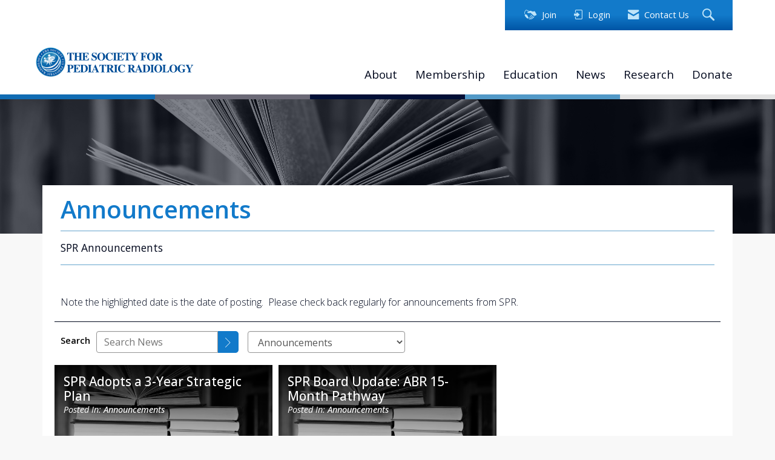

--- FILE ---
content_type: image/svg+xml
request_url: https://assets-002.noviams.com/novi-file-uploads/spr/structure/spr_logo_and_name__homepage_-1.svg
body_size: 139719
content:
<svg xmlns="http://www.w3.org/2000/svg" xmlns:xlink="http://www.w3.org/1999/xlink" width="320" zoomAndPan="magnify" viewBox="0 0 240 37.5" height="50" preserveAspectRatio="xMidYMid meet" version="1.0"><defs><g/><clipPath id="c528165163"><path d="M 1.578125 0 L 238.421875 0 L 238.421875 37.007812 L 1.578125 37.007812 Z M 1.578125 0 " clip-rule="nonzero"/></clipPath><clipPath id="9093769689"><path d="M 2 0 L 41.546875 0 L 41.546875 37.007812 L 2 37.007812 Z M 2 0 " clip-rule="nonzero"/></clipPath><image x="0" y="0" width="507" xlink:href="[data-uri]" id="173bdbb3dc" height="527" preserveAspectRatio="xMidYMid meet"/></defs><g clip-path="url(#c528165163)"><path fill="#ffffff" d="M 1.578125 0 L 238.421875 0 L 238.421875 44.40625 L 1.578125 44.40625 Z M 1.578125 0 " fill-opacity="1" fill-rule="nonzero"/><path fill="#ffffff" d="M 1.578125 0 L 238.421875 0 L 238.421875 37.007812 L 1.578125 37.007812 Z M 1.578125 0 " fill-opacity="1" fill-rule="nonzero"/></g><g clip-path="url(#9093769689)"><g transform="matrix(0.0788306, 0, 0, 0.0786477, 1.578947, -2.280879)"><image x="0" y="0" width="507" xlink:href="[data-uri]" height="527" preserveAspectRatio="xMidYMid meet"/></g></g><g fill="#004d97" fill-opacity="1"><g transform="translate(41.48455, 16.282895)"><g><path d="M 8.78125 -6.5625 L 8.390625 -6.5625 C 8.265625 -7.382812 8 -7.972656 7.59375 -8.328125 C 7.195312 -8.679688 6.578125 -8.867188 5.734375 -8.890625 L 5.734375 -1.609375 C 5.734375 -1.085938 5.804688 -0.757812 5.953125 -0.625 C 6.109375 -0.488281 6.484375 -0.394531 7.078125 -0.34375 L 7.078125 0 L 2.15625 0 L 2.15625 -0.34375 C 2.738281 -0.394531 3.109375 -0.488281 3.265625 -0.625 C 3.421875 -0.769531 3.5 -1.097656 3.5 -1.609375 L 3.5 -8.890625 C 2.632812 -8.867188 2.003906 -8.679688 1.609375 -8.328125 C 1.210938 -7.972656 0.953125 -7.382812 0.828125 -6.5625 L 0.421875 -6.5625 L 0.46875 -9.34375 L 8.75 -9.34375 Z M 8.78125 -6.5625 "/></g></g></g><g fill="#004d97" fill-opacity="1"><g transform="translate(50.100461, 16.282895)"><g><path d="M 10.484375 0 L 5.78125 0 L 5.78125 -0.34375 C 6.289062 -0.394531 6.625 -0.484375 6.78125 -0.609375 C 6.945312 -0.742188 7.03125 -0.984375 7.03125 -1.328125 L 7.03125 -4.5 L 3.703125 -4.5 L 3.703125 -1.328125 C 3.703125 -0.984375 3.78125 -0.742188 3.9375 -0.609375 C 4.101562 -0.484375 4.4375 -0.394531 4.9375 -0.34375 L 4.9375 0 L 0.296875 0 L 0.296875 -0.34375 C 0.773438 -0.40625 1.085938 -0.5 1.234375 -0.625 C 1.390625 -0.75 1.46875 -0.984375 1.46875 -1.328125 L 1.46875 -8.015625 C 1.46875 -8.347656 1.382812 -8.582031 1.21875 -8.71875 C 1.0625 -8.851562 0.753906 -8.941406 0.296875 -8.984375 L 0.296875 -9.34375 L 4.9375 -9.34375 L 4.9375 -8.984375 C 4.46875 -8.953125 4.144531 -8.867188 3.96875 -8.734375 C 3.789062 -8.597656 3.703125 -8.359375 3.703125 -8.015625 L 3.703125 -5.15625 L 7.03125 -5.15625 L 7.03125 -8.015625 C 7.03125 -8.359375 6.941406 -8.597656 6.765625 -8.734375 C 6.585938 -8.867188 6.257812 -8.953125 5.78125 -8.984375 L 5.78125 -9.34375 L 10.484375 -9.34375 L 10.484375 -8.984375 C 10.015625 -8.953125 9.691406 -8.863281 9.515625 -8.71875 C 9.347656 -8.582031 9.265625 -8.347656 9.265625 -8.015625 L 9.265625 -1.328125 C 9.265625 -0.984375 9.34375 -0.75 9.5 -0.625 C 9.65625 -0.5 9.984375 -0.40625 10.484375 -0.34375 Z M 10.484375 0 "/></g></g></g><g fill="#004d97" fill-opacity="1"><g transform="translate(60.249071, 16.282895)"><g><path d="M 8.859375 -2.875 L 8.296875 0 L 0.21875 0 L 0.21875 -0.34375 C 0.738281 -0.394531 1.070312 -0.476562 1.21875 -0.59375 C 1.363281 -0.71875 1.4375 -0.960938 1.4375 -1.328125 L 1.4375 -8.015625 C 1.4375 -8.359375 1.351562 -8.597656 1.1875 -8.734375 C 1.019531 -8.878906 0.695312 -8.960938 0.21875 -8.984375 L 0.21875 -9.34375 L 8.1875 -9.34375 L 8.1875 -6.5625 L 7.84375 -6.5625 C 7.664062 -7.476562 7.351562 -8.09375 6.90625 -8.40625 C 6.46875 -8.71875 5.691406 -8.875 4.578125 -8.875 C 4.210938 -8.875 3.96875 -8.828125 3.84375 -8.734375 C 3.726562 -8.648438 3.671875 -8.476562 3.671875 -8.21875 L 3.671875 -5.015625 C 4.421875 -5.003906 4.957031 -5.144531 5.28125 -5.4375 C 5.601562 -5.738281 5.8125 -6.285156 5.90625 -7.078125 L 6.265625 -7.078125 L 6.265625 -2.40625 L 5.90625 -2.40625 C 5.820312 -3.207031 5.617188 -3.765625 5.296875 -4.078125 C 4.972656 -4.390625 4.429688 -4.546875 3.671875 -4.546875 L 3.671875 -1.203125 C 3.671875 -0.910156 3.75 -0.707031 3.90625 -0.59375 C 4.070312 -0.476562 4.378906 -0.421875 4.828125 -0.421875 C 5.859375 -0.421875 6.6875 -0.675781 7.3125 -1.1875 C 7.726562 -1.550781 8.113281 -2.113281 8.46875 -2.875 Z M 8.859375 -2.875 "/></g></g></g><g fill="#004d97" fill-opacity="1"><g transform="translate(68.864982, 16.282895)"><g/></g></g><g fill="#004d97" fill-opacity="1"><g transform="translate(71.722918, 16.282895)"><g><path d="M 7.078125 -2.65625 C 7.078125 -1.789062 6.757812 -1.085938 6.125 -0.546875 C 5.5 -0.00390625 4.675781 0.265625 3.65625 0.265625 C 3.09375 0.265625 2.492188 0.15625 1.859375 -0.0625 C 1.578125 -0.15625 1.390625 -0.203125 1.296875 -0.203125 C 1.179688 -0.203125 1.09375 -0.164062 1.03125 -0.09375 C 0.96875 -0.03125 0.921875 0.0859375 0.890625 0.265625 L 0.484375 0.265625 L 0.484375 -3.15625 L 0.890625 -3.15625 C 1.003906 -2.65625 1.117188 -2.265625 1.234375 -1.984375 C 1.347656 -1.710938 1.507812 -1.445312 1.71875 -1.1875 C 2.238281 -0.519531 2.898438 -0.1875 3.703125 -0.1875 C 4.234375 -0.1875 4.65625 -0.328125 4.96875 -0.609375 C 5.28125 -0.890625 5.4375 -1.269531 5.4375 -1.75 C 5.4375 -2.125 5.332031 -2.425781 5.125 -2.65625 C 4.914062 -2.882812 4.503906 -3.140625 3.890625 -3.421875 L 2.96875 -3.875 C 1.78125 -4.4375 1.046875 -5.082031 0.765625 -5.8125 C 0.660156 -6.101562 0.609375 -6.410156 0.609375 -6.734375 C 0.609375 -7.597656 0.875 -8.28125 1.40625 -8.78125 C 1.945312 -9.289062 2.6875 -9.546875 3.625 -9.546875 C 4.132812 -9.546875 4.675781 -9.441406 5.25 -9.234375 C 5.519531 -9.140625 5.710938 -9.09375 5.828125 -9.09375 C 5.953125 -9.09375 6.046875 -9.125 6.109375 -9.1875 C 6.171875 -9.25 6.222656 -9.375 6.265625 -9.5625 L 6.6875 -9.5625 L 6.6875 -6.5625 L 6.296875 -6.5625 C 6.160156 -7.007812 6.023438 -7.359375 5.890625 -7.609375 C 5.753906 -7.859375 5.566406 -8.101562 5.328125 -8.34375 C 4.828125 -8.851562 4.257812 -9.109375 3.625 -9.109375 C 3.15625 -9.109375 2.785156 -8.984375 2.515625 -8.734375 C 2.242188 -8.492188 2.109375 -8.160156 2.109375 -7.734375 C 2.109375 -7.390625 2.203125 -7.113281 2.390625 -6.90625 C 2.585938 -6.695312 2.96875 -6.453125 3.53125 -6.171875 L 5.5625 -5.171875 C 6.019531 -4.941406 6.382812 -4.59375 6.65625 -4.125 C 6.9375 -3.65625 7.078125 -3.164062 7.078125 -2.65625 Z M 7.078125 -2.65625 "/></g></g></g><g fill="#004d97" fill-opacity="1"><g transform="translate(78.806129, 16.282895)"><g><path d="M 10.265625 -4.640625 C 10.265625 -3.210938 9.804688 -2.035156 8.890625 -1.109375 C 7.972656 -0.191406 6.800781 0.265625 5.375 0.265625 C 3.945312 0.265625 2.773438 -0.191406 1.859375 -1.109375 C 0.941406 -2.023438 0.484375 -3.195312 0.484375 -4.625 C 0.484375 -6.0625 0.945312 -7.238281 1.875 -8.15625 C 2.800781 -9.082031 3.984375 -9.546875 5.421875 -9.546875 C 6.816406 -9.546875 7.972656 -9.078125 8.890625 -8.140625 C 9.804688 -7.210938 10.265625 -6.046875 10.265625 -4.640625 Z M 7.8125 -4.546875 C 7.8125 -5.984375 7.601562 -7.097656 7.1875 -7.890625 C 6.769531 -8.691406 6.179688 -9.09375 5.421875 -9.09375 C 4.609375 -9.09375 3.988281 -8.695312 3.5625 -7.90625 C 3.132812 -7.125 2.921875 -5.988281 2.921875 -4.5 C 2.921875 -3.101562 3.128906 -2.035156 3.546875 -1.296875 C 3.972656 -0.554688 4.582031 -0.1875 5.375 -0.1875 C 6.164062 -0.1875 6.769531 -0.554688 7.1875 -1.296875 C 7.601562 -2.046875 7.8125 -3.128906 7.8125 -4.546875 Z M 7.8125 -4.546875 "/></g></g></g><g fill="#004d97" fill-opacity="1"><g transform="translate(88.954741, 16.282895)"><g><path d="M 9.484375 -1.75 C 8.785156 -0.988281 8.15625 -0.460938 7.59375 -0.171875 C 7.03125 0.117188 6.351562 0.265625 5.5625 0.265625 C 4.125 0.265625 2.945312 -0.179688 2.03125 -1.078125 C 1.125 -1.984375 0.671875 -3.148438 0.671875 -4.578125 C 0.671875 -6.003906 1.128906 -7.1875 2.046875 -8.125 C 2.960938 -9.070312 4.109375 -9.546875 5.484375 -9.546875 C 6.128906 -9.546875 6.84375 -9.382812 7.625 -9.0625 C 7.914062 -8.9375 8.125 -8.875 8.25 -8.875 C 8.382812 -8.875 8.492188 -8.914062 8.578125 -9 C 8.671875 -9.082031 8.769531 -9.25 8.875 -9.5 L 9.234375 -9.5 L 9.234375 -6.265625 L 8.890625 -6.265625 C 8.648438 -6.796875 8.429688 -7.203125 8.234375 -7.484375 C 8.035156 -7.773438 7.789062 -8.050781 7.5 -8.3125 C 6.914062 -8.832031 6.300781 -9.09375 5.65625 -9.09375 C 4.820312 -9.09375 4.191406 -8.71875 3.765625 -7.96875 C 3.335938 -7.226562 3.125 -6.140625 3.125 -4.703125 C 3.125 -3.359375 3.320312 -2.328125 3.71875 -1.609375 C 3.914062 -1.242188 4.210938 -0.953125 4.609375 -0.734375 C 5.015625 -0.515625 5.441406 -0.40625 5.890625 -0.40625 C 6.316406 -0.40625 6.734375 -0.488281 7.140625 -0.65625 C 7.484375 -0.78125 7.789062 -0.945312 8.0625 -1.15625 C 8.332031 -1.363281 8.671875 -1.675781 9.078125 -2.09375 Z M 9.484375 -1.75 "/></g></g></g><g fill="#004d97" fill-opacity="1"><g transform="translate(98.330094, 16.282895)"><g><path d="M 5.109375 0 L 0.28125 0 L 0.28125 -0.34375 C 0.789062 -0.394531 1.128906 -0.484375 1.296875 -0.609375 C 1.472656 -0.734375 1.5625 -0.972656 1.5625 -1.328125 L 1.5625 -8.015625 C 1.5625 -8.359375 1.46875 -8.597656 1.28125 -8.734375 C 1.101562 -8.867188 0.769531 -8.953125 0.28125 -8.984375 L 0.28125 -9.34375 L 5.109375 -9.34375 L 5.109375 -8.984375 C 4.597656 -8.972656 4.25 -8.894531 4.0625 -8.75 C 3.882812 -8.613281 3.796875 -8.367188 3.796875 -8.015625 L 3.796875 -1.328125 C 3.796875 -0.960938 3.882812 -0.71875 4.0625 -0.59375 C 4.238281 -0.46875 4.585938 -0.382812 5.109375 -0.34375 Z M 5.109375 0 "/></g></g></g><g fill="#004d97" fill-opacity="1"><g transform="translate(103.107351, 16.282895)"><g><path d="M 8.859375 -2.875 L 8.296875 0 L 0.21875 0 L 0.21875 -0.34375 C 0.738281 -0.394531 1.070312 -0.476562 1.21875 -0.59375 C 1.363281 -0.71875 1.4375 -0.960938 1.4375 -1.328125 L 1.4375 -8.015625 C 1.4375 -8.359375 1.351562 -8.597656 1.1875 -8.734375 C 1.019531 -8.878906 0.695312 -8.960938 0.21875 -8.984375 L 0.21875 -9.34375 L 8.1875 -9.34375 L 8.1875 -6.5625 L 7.84375 -6.5625 C 7.664062 -7.476562 7.351562 -8.09375 6.90625 -8.40625 C 6.46875 -8.71875 5.691406 -8.875 4.578125 -8.875 C 4.210938 -8.875 3.96875 -8.828125 3.84375 -8.734375 C 3.726562 -8.648438 3.671875 -8.476562 3.671875 -8.21875 L 3.671875 -5.015625 C 4.421875 -5.003906 4.957031 -5.144531 5.28125 -5.4375 C 5.601562 -5.738281 5.8125 -6.285156 5.90625 -7.078125 L 6.265625 -7.078125 L 6.265625 -2.40625 L 5.90625 -2.40625 C 5.820312 -3.207031 5.617188 -3.765625 5.296875 -4.078125 C 4.972656 -4.390625 4.429688 -4.546875 3.671875 -4.546875 L 3.671875 -1.203125 C 3.671875 -0.910156 3.75 -0.707031 3.90625 -0.59375 C 4.070312 -0.476562 4.378906 -0.421875 4.828125 -0.421875 C 5.859375 -0.421875 6.6875 -0.675781 7.3125 -1.1875 C 7.726562 -1.550781 8.113281 -2.113281 8.46875 -2.875 Z M 8.859375 -2.875 "/></g></g></g><g fill="#004d97" fill-opacity="1"><g transform="translate(111.723261, 16.282895)"><g><path d="M 8.78125 -6.5625 L 8.390625 -6.5625 C 8.265625 -7.382812 8 -7.972656 7.59375 -8.328125 C 7.195312 -8.679688 6.578125 -8.867188 5.734375 -8.890625 L 5.734375 -1.609375 C 5.734375 -1.085938 5.804688 -0.757812 5.953125 -0.625 C 6.109375 -0.488281 6.484375 -0.394531 7.078125 -0.34375 L 7.078125 0 L 2.15625 0 L 2.15625 -0.34375 C 2.738281 -0.394531 3.109375 -0.488281 3.265625 -0.625 C 3.421875 -0.769531 3.5 -1.097656 3.5 -1.609375 L 3.5 -8.890625 C 2.632812 -8.867188 2.003906 -8.679688 1.609375 -8.328125 C 1.210938 -7.972656 0.953125 -7.382812 0.828125 -6.5625 L 0.421875 -6.5625 L 0.46875 -9.34375 L 8.75 -9.34375 Z M 8.78125 -6.5625 "/></g></g></g><g fill="#004d97" fill-opacity="1"><g transform="translate(120.339171, 16.282895)"><g><path d="M 9.65625 -8.984375 C 9.21875 -8.921875 8.90625 -8.742188 8.71875 -8.453125 L 6.078125 -4.15625 L 6.078125 -1.609375 C 6.078125 -1.109375 6.144531 -0.785156 6.28125 -0.640625 C 6.414062 -0.492188 6.769531 -0.394531 7.34375 -0.34375 L 7.34375 0 L 2.5625 0 L 2.5625 -0.34375 C 3.113281 -0.394531 3.460938 -0.492188 3.609375 -0.640625 C 3.765625 -0.785156 3.84375 -1.109375 3.84375 -1.609375 L 3.84375 -3.640625 L 1.3125 -8.234375 C 1.03125 -8.710938 0.660156 -8.960938 0.203125 -8.984375 L 0.203125 -9.34375 L 4.828125 -9.34375 L 4.828125 -8.984375 L 4.484375 -8.984375 C 4.203125 -8.984375 4.003906 -8.945312 3.890625 -8.875 C 3.773438 -8.8125 3.71875 -8.707031 3.71875 -8.5625 C 3.71875 -8.425781 3.800781 -8.210938 3.96875 -7.921875 C 4.007812 -7.835938 4.035156 -7.78125 4.046875 -7.75 L 5.703125 -4.546875 L 7.234375 -7.09375 C 7.597656 -7.6875 7.78125 -8.125 7.78125 -8.40625 C 7.78125 -8.613281 7.703125 -8.753906 7.546875 -8.828125 C 7.390625 -8.898438 7.078125 -8.953125 6.609375 -8.984375 L 6.609375 -9.34375 L 9.65625 -9.34375 Z M 9.65625 -8.984375 "/></g></g></g><g fill="#004d97" fill-opacity="1"><g transform="translate(129.714525, 16.282895)"><g/></g></g><g fill="#004d97" fill-opacity="1"><g transform="translate(132.572461, 16.282895)"><g><path d="M 8.046875 -6.5625 L 7.71875 -6.5625 C 7.550781 -7.3125 7.335938 -7.84375 7.078125 -8.15625 C 6.648438 -8.632812 5.8125 -8.875 4.5625 -8.875 C 4.207031 -8.875 3.96875 -8.828125 3.84375 -8.734375 C 3.726562 -8.648438 3.671875 -8.476562 3.671875 -8.21875 L 3.671875 -5.015625 C 4.359375 -5.015625 4.847656 -5.160156 5.140625 -5.453125 C 5.441406 -5.742188 5.65625 -6.285156 5.78125 -7.078125 L 6.125 -7.078125 L 6.125 -2.40625 L 5.78125 -2.40625 C 5.695312 -3.207031 5.5 -3.757812 5.1875 -4.0625 C 4.882812 -4.363281 4.378906 -4.523438 3.671875 -4.546875 L 3.671875 -1.328125 C 3.671875 -0.953125 3.765625 -0.703125 3.953125 -0.578125 C 4.140625 -0.453125 4.550781 -0.375 5.1875 -0.34375 L 5.1875 0 L 0.21875 0 L 0.21875 -0.34375 C 0.738281 -0.394531 1.070312 -0.476562 1.21875 -0.59375 C 1.363281 -0.71875 1.4375 -0.960938 1.4375 -1.328125 L 1.4375 -8.015625 C 1.4375 -8.367188 1.351562 -8.613281 1.1875 -8.75 C 1.019531 -8.882812 0.695312 -8.960938 0.21875 -8.984375 L 0.21875 -9.34375 L 8.046875 -9.34375 Z M 8.046875 -6.5625 "/></g></g></g><g fill="#004d97" fill-opacity="1"><g transform="translate(140.415121, 16.282895)"><g><path d="M 10.265625 -4.640625 C 10.265625 -3.210938 9.804688 -2.035156 8.890625 -1.109375 C 7.972656 -0.191406 6.800781 0.265625 5.375 0.265625 C 3.945312 0.265625 2.773438 -0.191406 1.859375 -1.109375 C 0.941406 -2.023438 0.484375 -3.195312 0.484375 -4.625 C 0.484375 -6.0625 0.945312 -7.238281 1.875 -8.15625 C 2.800781 -9.082031 3.984375 -9.546875 5.421875 -9.546875 C 6.816406 -9.546875 7.972656 -9.078125 8.890625 -8.140625 C 9.804688 -7.210938 10.265625 -6.046875 10.265625 -4.640625 Z M 7.8125 -4.546875 C 7.8125 -5.984375 7.601562 -7.097656 7.1875 -7.890625 C 6.769531 -8.691406 6.179688 -9.09375 5.421875 -9.09375 C 4.609375 -9.09375 3.988281 -8.695312 3.5625 -7.90625 C 3.132812 -7.125 2.921875 -5.988281 2.921875 -4.5 C 2.921875 -3.101562 3.128906 -2.035156 3.546875 -1.296875 C 3.972656 -0.554688 4.582031 -0.1875 5.375 -0.1875 C 6.164062 -0.1875 6.769531 -0.554688 7.1875 -1.296875 C 7.601562 -2.046875 7.8125 -3.128906 7.8125 -4.546875 Z M 7.8125 -4.546875 "/></g></g></g><g fill="#004d97" fill-opacity="1"><g transform="translate(150.56373, 16.282895)"><g><path d="M 9.875 0 L 7.046875 0 L 4.1875 -4.328125 L 3.8125 -4.328125 L 3.8125 -1.609375 C 3.8125 -1.128906 3.878906 -0.8125 4.015625 -0.65625 C 4.160156 -0.507812 4.5 -0.40625 5.03125 -0.34375 L 5.03125 0 L 0.359375 0 L 0.359375 -0.34375 C 0.898438 -0.40625 1.238281 -0.503906 1.375 -0.640625 C 1.507812 -0.785156 1.578125 -1.109375 1.578125 -1.609375 L 1.578125 -7.71875 C 1.578125 -8.21875 1.5 -8.546875 1.34375 -8.703125 C 1.195312 -8.859375 0.867188 -8.953125 0.359375 -8.984375 L 0.359375 -9.34375 L 4.8125 -9.34375 C 6.070312 -9.34375 7.035156 -9.128906 7.703125 -8.703125 C 8.367188 -8.273438 8.703125 -7.664062 8.703125 -6.875 C 8.703125 -6.226562 8.492188 -5.710938 8.078125 -5.328125 C 7.734375 -5.023438 7.21875 -4.765625 6.53125 -4.546875 L 9.3125 -0.609375 C 9.445312 -0.429688 9.632812 -0.34375 9.875 -0.34375 Z M 6.34375 -6.828125 C 6.34375 -7.554688 6.203125 -8.078125 5.921875 -8.390625 C 5.648438 -8.710938 5.195312 -8.875 4.5625 -8.875 C 4.207031 -8.875 3.988281 -8.800781 3.90625 -8.65625 C 3.84375 -8.53125 3.8125 -8.40625 3.8125 -8.28125 L 3.8125 -4.765625 C 4.726562 -4.773438 5.351562 -4.890625 5.6875 -5.109375 C 6.125 -5.390625 6.34375 -5.960938 6.34375 -6.828125 Z M 6.34375 -6.828125 "/></g></g></g><g fill="#004d97" fill-opacity="1"><g transform="translate(41.48455, 31.085526)"><g><path d="M 8.28125 -6.828125 C 8.28125 -6.285156 8.128906 -5.8125 7.828125 -5.40625 C 7.535156 -5.007812 7.113281 -4.703125 6.5625 -4.484375 C 6.257812 -4.367188 5.925781 -4.289062 5.5625 -4.25 C 5.207031 -4.21875 4.5625 -4.195312 3.625 -4.1875 L 3.625 -1.609375 C 3.625 -1.109375 3.6875 -0.789062 3.8125 -0.65625 C 3.945312 -0.519531 4.285156 -0.414062 4.828125 -0.34375 L 4.828125 0 L 0.21875 0 L 0.21875 -0.34375 C 0.425781 -0.382812 0.535156 -0.40625 0.546875 -0.40625 C 0.867188 -0.4375 1.085938 -0.535156 1.203125 -0.703125 C 1.316406 -0.878906 1.375 -1.179688 1.375 -1.609375 L 1.375 -7.71875 C 1.375 -8.207031 1.300781 -8.53125 1.15625 -8.6875 C 1.007812 -8.851562 0.695312 -8.953125 0.21875 -8.984375 L 0.21875 -9.34375 L 4.671875 -9.34375 C 5.816406 -9.34375 6.703125 -9.125 7.328125 -8.6875 C 7.960938 -8.25 8.28125 -7.628906 8.28125 -6.828125 Z M 5.90625 -6.75 C 5.90625 -7.5 5.78125 -8.035156 5.53125 -8.359375 C 5.289062 -8.691406 4.882812 -8.859375 4.3125 -8.859375 C 3.851562 -8.859375 3.625 -8.695312 3.625 -8.375 L 3.625 -4.671875 C 4.5 -4.671875 5.085938 -4.796875 5.390625 -5.046875 C 5.734375 -5.359375 5.90625 -5.925781 5.90625 -6.75 Z M 5.90625 -6.75 "/></g></g></g><g fill="#004d97" fill-opacity="1"><g transform="translate(49.327206, 31.085526)"><g><path d="M 8.859375 -2.875 L 8.296875 0 L 0.21875 0 L 0.21875 -0.34375 C 0.738281 -0.394531 1.070312 -0.476562 1.21875 -0.59375 C 1.363281 -0.71875 1.4375 -0.960938 1.4375 -1.328125 L 1.4375 -8.015625 C 1.4375 -8.359375 1.351562 -8.597656 1.1875 -8.734375 C 1.019531 -8.878906 0.695312 -8.960938 0.21875 -8.984375 L 0.21875 -9.34375 L 8.1875 -9.34375 L 8.1875 -6.5625 L 7.84375 -6.5625 C 7.664062 -7.476562 7.351562 -8.09375 6.90625 -8.40625 C 6.46875 -8.71875 5.691406 -8.875 4.578125 -8.875 C 4.210938 -8.875 3.96875 -8.828125 3.84375 -8.734375 C 3.726562 -8.648438 3.671875 -8.476562 3.671875 -8.21875 L 3.671875 -5.015625 C 4.421875 -5.003906 4.957031 -5.144531 5.28125 -5.4375 C 5.601562 -5.738281 5.8125 -6.285156 5.90625 -7.078125 L 6.265625 -7.078125 L 6.265625 -2.40625 L 5.90625 -2.40625 C 5.820312 -3.207031 5.617188 -3.765625 5.296875 -4.078125 C 4.972656 -4.390625 4.429688 -4.546875 3.671875 -4.546875 L 3.671875 -1.203125 C 3.671875 -0.910156 3.75 -0.707031 3.90625 -0.59375 C 4.070312 -0.476562 4.378906 -0.421875 4.828125 -0.421875 C 5.859375 -0.421875 6.6875 -0.675781 7.3125 -1.1875 C 7.726562 -1.550781 8.113281 -2.113281 8.46875 -2.875 Z M 8.859375 -2.875 "/></g></g></g><g fill="#004d97" fill-opacity="1"><g transform="translate(57.943116, 31.085526)"><g><path d="M 8.15625 -8.125 C 9.070312 -7.3125 9.53125 -6.191406 9.53125 -4.765625 C 9.53125 -3.335938 9.070312 -2.1875 8.15625 -1.3125 C 7.25 -0.4375 6.050781 0 4.5625 0 L 0.1875 0 L 0.1875 -0.34375 C 0.582031 -0.351562 0.875 -0.429688 1.0625 -0.578125 C 1.25 -0.722656 1.34375 -0.945312 1.34375 -1.25 L 1.34375 -8.0625 C 1.34375 -8.375 1.257812 -8.59375 1.09375 -8.71875 C 0.9375 -8.851562 0.632812 -8.941406 0.1875 -8.984375 L 0.1875 -9.34375 L 4.40625 -9.34375 C 6 -9.34375 7.25 -8.9375 8.15625 -8.125 Z M 7.125 -4.5625 C 7.125 -5.757812 6.9375 -6.722656 6.5625 -7.453125 C 6.101562 -8.398438 5.378906 -8.875 4.390625 -8.875 C 3.847656 -8.875 3.578125 -8.710938 3.578125 -8.390625 L 3.578125 -1.28125 C 3.578125 -0.96875 3.628906 -0.753906 3.734375 -0.640625 C 3.847656 -0.535156 4.0625 -0.484375 4.375 -0.484375 C 5.257812 -0.484375 5.9375 -0.800781 6.40625 -1.4375 C 6.882812 -2.101562 7.125 -3.144531 7.125 -4.5625 Z M 7.125 -4.5625 "/></g></g></g><g fill="#004d97" fill-opacity="1"><g transform="translate(67.318471, 31.085526)"><g><path d="M 5.109375 0 L 0.28125 0 L 0.28125 -0.34375 C 0.789062 -0.394531 1.128906 -0.484375 1.296875 -0.609375 C 1.472656 -0.734375 1.5625 -0.972656 1.5625 -1.328125 L 1.5625 -8.015625 C 1.5625 -8.359375 1.46875 -8.597656 1.28125 -8.734375 C 1.101562 -8.867188 0.769531 -8.953125 0.28125 -8.984375 L 0.28125 -9.34375 L 5.109375 -9.34375 L 5.109375 -8.984375 C 4.597656 -8.972656 4.25 -8.894531 4.0625 -8.75 C 3.882812 -8.613281 3.796875 -8.367188 3.796875 -8.015625 L 3.796875 -1.328125 C 3.796875 -0.960938 3.882812 -0.71875 4.0625 -0.59375 C 4.238281 -0.46875 4.585938 -0.382812 5.109375 -0.34375 Z M 5.109375 0 "/></g></g></g><g fill="#004d97" fill-opacity="1"><g transform="translate(72.095728, 31.085526)"><g><path d="M 9.515625 0 L 5.046875 0 L 5.046875 -0.34375 L 5.484375 -0.390625 C 5.722656 -0.398438 5.890625 -0.4375 5.984375 -0.5 C 6.085938 -0.570312 6.140625 -0.6875 6.140625 -0.84375 C 6.140625 -1.113281 5.929688 -1.738281 5.515625 -2.71875 L 2.40625 -2.71875 L 2.203125 -2.171875 C 1.929688 -1.503906 1.796875 -1.082031 1.796875 -0.90625 C 1.796875 -0.738281 1.882812 -0.609375 2.0625 -0.515625 C 2.238281 -0.429688 2.523438 -0.375 2.921875 -0.34375 L 2.921875 0 L 0.125 0 L 0.125 -0.34375 C 0.457031 -0.40625 0.703125 -0.53125 0.859375 -0.71875 C 1.015625 -0.90625 1.222656 -1.320312 1.484375 -1.96875 L 4.546875 -9.53125 L 4.9375 -9.53125 L 8.015625 -2.265625 C 8.378906 -1.398438 8.644531 -0.863281 8.8125 -0.65625 C 8.976562 -0.445312 9.210938 -0.34375 9.515625 -0.34375 Z M 5.296875 -3.265625 L 3.90625 -6.609375 L 2.609375 -3.265625 Z M 5.296875 -3.265625 "/></g></g></g><g fill="#004d97" fill-opacity="1"><g transform="translate(81.471081, 31.085526)"><g><path d="M 8.78125 -6.5625 L 8.390625 -6.5625 C 8.265625 -7.382812 8 -7.972656 7.59375 -8.328125 C 7.195312 -8.679688 6.578125 -8.867188 5.734375 -8.890625 L 5.734375 -1.609375 C 5.734375 -1.085938 5.804688 -0.757812 5.953125 -0.625 C 6.109375 -0.488281 6.484375 -0.394531 7.078125 -0.34375 L 7.078125 0 L 2.15625 0 L 2.15625 -0.34375 C 2.738281 -0.394531 3.109375 -0.488281 3.265625 -0.625 C 3.421875 -0.769531 3.5 -1.097656 3.5 -1.609375 L 3.5 -8.890625 C 2.632812 -8.867188 2.003906 -8.679688 1.609375 -8.328125 C 1.210938 -7.972656 0.953125 -7.382812 0.828125 -6.5625 L 0.421875 -6.5625 L 0.46875 -9.34375 L 8.75 -9.34375 Z M 8.78125 -6.5625 "/></g></g></g><g fill="#004d97" fill-opacity="1"><g transform="translate(90.086994, 31.085526)"><g><path d="M 9.875 0 L 7.046875 0 L 4.1875 -4.328125 L 3.8125 -4.328125 L 3.8125 -1.609375 C 3.8125 -1.128906 3.878906 -0.8125 4.015625 -0.65625 C 4.160156 -0.507812 4.5 -0.40625 5.03125 -0.34375 L 5.03125 0 L 0.359375 0 L 0.359375 -0.34375 C 0.898438 -0.40625 1.238281 -0.503906 1.375 -0.640625 C 1.507812 -0.785156 1.578125 -1.109375 1.578125 -1.609375 L 1.578125 -7.71875 C 1.578125 -8.21875 1.5 -8.546875 1.34375 -8.703125 C 1.195312 -8.859375 0.867188 -8.953125 0.359375 -8.984375 L 0.359375 -9.34375 L 4.8125 -9.34375 C 6.070312 -9.34375 7.035156 -9.128906 7.703125 -8.703125 C 8.367188 -8.273438 8.703125 -7.664062 8.703125 -6.875 C 8.703125 -6.226562 8.492188 -5.710938 8.078125 -5.328125 C 7.734375 -5.023438 7.21875 -4.765625 6.53125 -4.546875 L 9.3125 -0.609375 C 9.445312 -0.429688 9.632812 -0.34375 9.875 -0.34375 Z M 6.34375 -6.828125 C 6.34375 -7.554688 6.203125 -8.078125 5.921875 -8.390625 C 5.648438 -8.710938 5.195312 -8.875 4.5625 -8.875 C 4.207031 -8.875 3.988281 -8.800781 3.90625 -8.65625 C 3.84375 -8.53125 3.8125 -8.40625 3.8125 -8.28125 L 3.8125 -4.765625 C 4.726562 -4.773438 5.351562 -4.890625 5.6875 -5.109375 C 6.125 -5.390625 6.34375 -5.960938 6.34375 -6.828125 Z M 6.34375 -6.828125 "/></g></g></g><g fill="#004d97" fill-opacity="1"><g transform="translate(99.462348, 31.085526)"><g><path d="M 5.109375 0 L 0.28125 0 L 0.28125 -0.34375 C 0.789062 -0.394531 1.128906 -0.484375 1.296875 -0.609375 C 1.472656 -0.734375 1.5625 -0.972656 1.5625 -1.328125 L 1.5625 -8.015625 C 1.5625 -8.359375 1.46875 -8.597656 1.28125 -8.734375 C 1.101562 -8.867188 0.769531 -8.953125 0.28125 -8.984375 L 0.28125 -9.34375 L 5.109375 -9.34375 L 5.109375 -8.984375 C 4.597656 -8.972656 4.25 -8.894531 4.0625 -8.75 C 3.882812 -8.613281 3.796875 -8.367188 3.796875 -8.015625 L 3.796875 -1.328125 C 3.796875 -0.960938 3.882812 -0.71875 4.0625 -0.59375 C 4.238281 -0.46875 4.585938 -0.382812 5.109375 -0.34375 Z M 5.109375 0 "/></g></g></g><g fill="#004d97" fill-opacity="1"><g transform="translate(104.239605, 31.085526)"><g><path d="M 9.484375 -1.75 C 8.785156 -0.988281 8.15625 -0.460938 7.59375 -0.171875 C 7.03125 0.117188 6.351562 0.265625 5.5625 0.265625 C 4.125 0.265625 2.945312 -0.179688 2.03125 -1.078125 C 1.125 -1.984375 0.671875 -3.148438 0.671875 -4.578125 C 0.671875 -6.003906 1.128906 -7.1875 2.046875 -8.125 C 2.960938 -9.070312 4.109375 -9.546875 5.484375 -9.546875 C 6.128906 -9.546875 6.84375 -9.382812 7.625 -9.0625 C 7.914062 -8.9375 8.125 -8.875 8.25 -8.875 C 8.382812 -8.875 8.492188 -8.914062 8.578125 -9 C 8.671875 -9.082031 8.769531 -9.25 8.875 -9.5 L 9.234375 -9.5 L 9.234375 -6.265625 L 8.890625 -6.265625 C 8.648438 -6.796875 8.429688 -7.203125 8.234375 -7.484375 C 8.035156 -7.773438 7.789062 -8.050781 7.5 -8.3125 C 6.914062 -8.832031 6.300781 -9.09375 5.65625 -9.09375 C 4.820312 -9.09375 4.191406 -8.71875 3.765625 -7.96875 C 3.335938 -7.226562 3.125 -6.140625 3.125 -4.703125 C 3.125 -3.359375 3.320312 -2.328125 3.71875 -1.609375 C 3.914062 -1.242188 4.210938 -0.953125 4.609375 -0.734375 C 5.015625 -0.515625 5.441406 -0.40625 5.890625 -0.40625 C 6.316406 -0.40625 6.734375 -0.488281 7.140625 -0.65625 C 7.484375 -0.78125 7.789062 -0.945312 8.0625 -1.15625 C 8.332031 -1.363281 8.671875 -1.675781 9.078125 -2.09375 Z M 9.484375 -1.75 "/></g></g></g><g fill="#004d97" fill-opacity="1"><g transform="translate(113.614958, 31.085526)"><g/></g></g><g fill="#004d97" fill-opacity="1"><g transform="translate(116.472894, 31.085526)"><g><path d="M 9.875 0 L 7.046875 0 L 4.1875 -4.328125 L 3.8125 -4.328125 L 3.8125 -1.609375 C 3.8125 -1.128906 3.878906 -0.8125 4.015625 -0.65625 C 4.160156 -0.507812 4.5 -0.40625 5.03125 -0.34375 L 5.03125 0 L 0.359375 0 L 0.359375 -0.34375 C 0.898438 -0.40625 1.238281 -0.503906 1.375 -0.640625 C 1.507812 -0.785156 1.578125 -1.109375 1.578125 -1.609375 L 1.578125 -7.71875 C 1.578125 -8.21875 1.5 -8.546875 1.34375 -8.703125 C 1.195312 -8.859375 0.867188 -8.953125 0.359375 -8.984375 L 0.359375 -9.34375 L 4.8125 -9.34375 C 6.070312 -9.34375 7.035156 -9.128906 7.703125 -8.703125 C 8.367188 -8.273438 8.703125 -7.664062 8.703125 -6.875 C 8.703125 -6.226562 8.492188 -5.710938 8.078125 -5.328125 C 7.734375 -5.023438 7.21875 -4.765625 6.53125 -4.546875 L 9.3125 -0.609375 C 9.445312 -0.429688 9.632812 -0.34375 9.875 -0.34375 Z M 6.34375 -6.828125 C 6.34375 -7.554688 6.203125 -8.078125 5.921875 -8.390625 C 5.648438 -8.710938 5.195312 -8.875 4.5625 -8.875 C 4.207031 -8.875 3.988281 -8.800781 3.90625 -8.65625 C 3.84375 -8.53125 3.8125 -8.40625 3.8125 -8.28125 L 3.8125 -4.765625 C 4.726562 -4.773438 5.351562 -4.890625 5.6875 -5.109375 C 6.125 -5.390625 6.34375 -5.960938 6.34375 -6.828125 Z M 6.34375 -6.828125 "/></g></g></g><g fill="#004d97" fill-opacity="1"><g transform="translate(125.848248, 31.085526)"><g><path d="M 9.515625 0 L 5.046875 0 L 5.046875 -0.34375 L 5.484375 -0.390625 C 5.722656 -0.398438 5.890625 -0.4375 5.984375 -0.5 C 6.085938 -0.570312 6.140625 -0.6875 6.140625 -0.84375 C 6.140625 -1.113281 5.929688 -1.738281 5.515625 -2.71875 L 2.40625 -2.71875 L 2.203125 -2.171875 C 1.929688 -1.503906 1.796875 -1.082031 1.796875 -0.90625 C 1.796875 -0.738281 1.882812 -0.609375 2.0625 -0.515625 C 2.238281 -0.429688 2.523438 -0.375 2.921875 -0.34375 L 2.921875 0 L 0.125 0 L 0.125 -0.34375 C 0.457031 -0.40625 0.703125 -0.53125 0.859375 -0.71875 C 1.015625 -0.90625 1.222656 -1.320312 1.484375 -1.96875 L 4.546875 -9.53125 L 4.9375 -9.53125 L 8.015625 -2.265625 C 8.378906 -1.398438 8.644531 -0.863281 8.8125 -0.65625 C 8.976562 -0.445312 9.210938 -0.34375 9.515625 -0.34375 Z M 5.296875 -3.265625 L 3.90625 -6.609375 L 2.609375 -3.265625 Z M 5.296875 -3.265625 "/></g></g></g><g fill="#004d97" fill-opacity="1"><g transform="translate(135.223601, 31.085526)"><g><path d="M 8.15625 -8.125 C 9.070312 -7.3125 9.53125 -6.191406 9.53125 -4.765625 C 9.53125 -3.335938 9.070312 -2.1875 8.15625 -1.3125 C 7.25 -0.4375 6.050781 0 4.5625 0 L 0.1875 0 L 0.1875 -0.34375 C 0.582031 -0.351562 0.875 -0.429688 1.0625 -0.578125 C 1.25 -0.722656 1.34375 -0.945312 1.34375 -1.25 L 1.34375 -8.0625 C 1.34375 -8.375 1.257812 -8.59375 1.09375 -8.71875 C 0.9375 -8.851562 0.632812 -8.941406 0.1875 -8.984375 L 0.1875 -9.34375 L 4.40625 -9.34375 C 6 -9.34375 7.25 -8.9375 8.15625 -8.125 Z M 7.125 -4.5625 C 7.125 -5.757812 6.9375 -6.722656 6.5625 -7.453125 C 6.101562 -8.398438 5.378906 -8.875 4.390625 -8.875 C 3.847656 -8.875 3.578125 -8.710938 3.578125 -8.390625 L 3.578125 -1.28125 C 3.578125 -0.96875 3.628906 -0.753906 3.734375 -0.640625 C 3.847656 -0.535156 4.0625 -0.484375 4.375 -0.484375 C 5.257812 -0.484375 5.9375 -0.800781 6.40625 -1.4375 C 6.882812 -2.101562 7.125 -3.144531 7.125 -4.5625 Z M 7.125 -4.5625 "/></g></g></g><g fill="#004d97" fill-opacity="1"><g transform="translate(144.59896, 31.085526)"><g><path d="M 5.109375 0 L 0.28125 0 L 0.28125 -0.34375 C 0.789062 -0.394531 1.128906 -0.484375 1.296875 -0.609375 C 1.472656 -0.734375 1.5625 -0.972656 1.5625 -1.328125 L 1.5625 -8.015625 C 1.5625 -8.359375 1.46875 -8.597656 1.28125 -8.734375 C 1.101562 -8.867188 0.769531 -8.953125 0.28125 -8.984375 L 0.28125 -9.34375 L 5.109375 -9.34375 L 5.109375 -8.984375 C 4.597656 -8.972656 4.25 -8.894531 4.0625 -8.75 C 3.882812 -8.613281 3.796875 -8.367188 3.796875 -8.015625 L 3.796875 -1.328125 C 3.796875 -0.960938 3.882812 -0.71875 4.0625 -0.59375 C 4.238281 -0.46875 4.585938 -0.382812 5.109375 -0.34375 Z M 5.109375 0 "/></g></g></g><g fill="#004d97" fill-opacity="1"><g transform="translate(149.376217, 31.085526)"><g><path d="M 10.265625 -4.640625 C 10.265625 -3.210938 9.804688 -2.035156 8.890625 -1.109375 C 7.972656 -0.191406 6.800781 0.265625 5.375 0.265625 C 3.945312 0.265625 2.773438 -0.191406 1.859375 -1.109375 C 0.941406 -2.023438 0.484375 -3.195312 0.484375 -4.625 C 0.484375 -6.0625 0.945312 -7.238281 1.875 -8.15625 C 2.800781 -9.082031 3.984375 -9.546875 5.421875 -9.546875 C 6.816406 -9.546875 7.972656 -9.078125 8.890625 -8.140625 C 9.804688 -7.210938 10.265625 -6.046875 10.265625 -4.640625 Z M 7.8125 -4.546875 C 7.8125 -5.984375 7.601562 -7.097656 7.1875 -7.890625 C 6.769531 -8.691406 6.179688 -9.09375 5.421875 -9.09375 C 4.609375 -9.09375 3.988281 -8.695312 3.5625 -7.90625 C 3.132812 -7.125 2.921875 -5.988281 2.921875 -4.5 C 2.921875 -3.101562 3.128906 -2.035156 3.546875 -1.296875 C 3.972656 -0.554688 4.582031 -0.1875 5.375 -0.1875 C 6.164062 -0.1875 6.769531 -0.554688 7.1875 -1.296875 C 7.601562 -2.046875 7.8125 -3.128906 7.8125 -4.546875 Z M 7.8125 -4.546875 "/></g></g></g><g fill="#004d97" fill-opacity="1"><g transform="translate(159.524826, 31.085526)"><g><path d="M 8.8125 -3.140625 L 8.25 0 L 0.265625 0 L 0.265625 -0.34375 C 0.765625 -0.40625 1.085938 -0.492188 1.234375 -0.609375 C 1.378906 -0.734375 1.453125 -0.972656 1.453125 -1.328125 L 1.453125 -8.015625 C 1.453125 -8.359375 1.367188 -8.597656 1.203125 -8.734375 C 1.046875 -8.878906 0.734375 -8.960938 0.265625 -8.984375 L 0.265625 -9.34375 L 5.078125 -9.34375 L 5.078125 -8.984375 C 4.484375 -8.960938 4.101562 -8.875 3.9375 -8.71875 C 3.769531 -8.570312 3.6875 -8.238281 3.6875 -7.71875 L 3.6875 -1.203125 C 3.6875 -0.910156 3.757812 -0.707031 3.90625 -0.59375 C 4.0625 -0.476562 4.351562 -0.421875 4.78125 -0.421875 C 5.832031 -0.421875 6.640625 -0.675781 7.203125 -1.1875 C 7.441406 -1.40625 7.640625 -1.648438 7.796875 -1.921875 C 7.960938 -2.191406 8.164062 -2.597656 8.40625 -3.140625 Z M 8.8125 -3.140625 "/></g></g></g><g fill="#004d97" fill-opacity="1"><g transform="translate(168.140736, 31.085526)"><g><path d="M 10.265625 -4.640625 C 10.265625 -3.210938 9.804688 -2.035156 8.890625 -1.109375 C 7.972656 -0.191406 6.800781 0.265625 5.375 0.265625 C 3.945312 0.265625 2.773438 -0.191406 1.859375 -1.109375 C 0.941406 -2.023438 0.484375 -3.195312 0.484375 -4.625 C 0.484375 -6.0625 0.945312 -7.238281 1.875 -8.15625 C 2.800781 -9.082031 3.984375 -9.546875 5.421875 -9.546875 C 6.816406 -9.546875 7.972656 -9.078125 8.890625 -8.140625 C 9.804688 -7.210938 10.265625 -6.046875 10.265625 -4.640625 Z M 7.8125 -4.546875 C 7.8125 -5.984375 7.601562 -7.097656 7.1875 -7.890625 C 6.769531 -8.691406 6.179688 -9.09375 5.421875 -9.09375 C 4.609375 -9.09375 3.988281 -8.695312 3.5625 -7.90625 C 3.132812 -7.125 2.921875 -5.988281 2.921875 -4.5 C 2.921875 -3.101562 3.128906 -2.035156 3.546875 -1.296875 C 3.972656 -0.554688 4.582031 -0.1875 5.375 -0.1875 C 6.164062 -0.1875 6.769531 -0.554688 7.1875 -1.296875 C 7.601562 -2.046875 7.8125 -3.128906 7.8125 -4.546875 Z M 7.8125 -4.546875 "/></g></g></g><g fill="#004d97" fill-opacity="1"><g transform="translate(178.289345, 31.085526)"><g><path d="M 10.421875 -3.625 C 9.910156 -3.5625 9.582031 -3.457031 9.4375 -3.3125 C 9.300781 -3.164062 9.234375 -2.84375 9.234375 -2.34375 L 9.234375 -0.59375 C 8.796875 -0.332031 8.226562 -0.125 7.53125 0.03125 C 6.84375 0.1875 6.140625 0.265625 5.421875 0.265625 C 3.984375 0.265625 2.804688 -0.179688 1.890625 -1.078125 C 0.972656 -1.984375 0.515625 -3.148438 0.515625 -4.578125 C 0.515625 -5.992188 0.972656 -7.175781 1.890625 -8.125 C 2.804688 -9.070312 3.945312 -9.546875 5.3125 -9.546875 C 5.945312 -9.546875 6.660156 -9.382812 7.453125 -9.0625 C 7.742188 -8.9375 7.957031 -8.875 8.09375 -8.875 C 8.21875 -8.875 8.328125 -8.914062 8.421875 -9 C 8.515625 -9.09375 8.609375 -9.257812 8.703125 -9.5 L 9.078125 -9.5 L 9.078125 -6.265625 L 8.734375 -6.265625 C 8.492188 -6.796875 8.273438 -7.203125 8.078125 -7.484375 C 7.878906 -7.773438 7.628906 -8.050781 7.328125 -8.3125 C 6.734375 -8.832031 6.125 -9.09375 5.5 -9.09375 C 4.65625 -9.09375 4.019531 -8.71875 3.59375 -7.96875 C 3.164062 -7.21875 2.953125 -6.117188 2.953125 -4.671875 C 2.953125 -3.023438 3.253906 -1.816406 3.859375 -1.046875 C 4.296875 -0.472656 4.929688 -0.1875 5.765625 -0.1875 C 6.222656 -0.1875 6.554688 -0.265625 6.765625 -0.421875 C 6.972656 -0.585938 7.078125 -0.847656 7.078125 -1.203125 L 7.078125 -2.65625 C 7.078125 -3.03125 6.992188 -3.273438 6.828125 -3.390625 C 6.660156 -3.503906 6.28125 -3.582031 5.6875 -3.625 L 5.6875 -3.96875 L 10.421875 -3.96875 Z M 10.421875 -3.625 "/></g></g></g><g fill="#004d97" fill-opacity="1"><g transform="translate(188.437954, 31.085526)"><g><path d="M 9.65625 -8.984375 C 9.21875 -8.921875 8.90625 -8.742188 8.71875 -8.453125 L 6.078125 -4.15625 L 6.078125 -1.609375 C 6.078125 -1.109375 6.144531 -0.785156 6.28125 -0.640625 C 6.414062 -0.492188 6.769531 -0.394531 7.34375 -0.34375 L 7.34375 0 L 2.5625 0 L 2.5625 -0.34375 C 3.113281 -0.394531 3.460938 -0.492188 3.609375 -0.640625 C 3.765625 -0.785156 3.84375 -1.109375 3.84375 -1.609375 L 3.84375 -3.640625 L 1.3125 -8.234375 C 1.03125 -8.710938 0.660156 -8.960938 0.203125 -8.984375 L 0.203125 -9.34375 L 4.828125 -9.34375 L 4.828125 -8.984375 L 4.484375 -8.984375 C 4.203125 -8.984375 4.003906 -8.945312 3.890625 -8.875 C 3.773438 -8.8125 3.71875 -8.707031 3.71875 -8.5625 C 3.71875 -8.425781 3.800781 -8.210938 3.96875 -7.921875 C 4.007812 -7.835938 4.035156 -7.78125 4.046875 -7.75 L 5.703125 -4.546875 L 7.234375 -7.09375 C 7.597656 -7.6875 7.78125 -8.125 7.78125 -8.40625 C 7.78125 -8.613281 7.703125 -8.753906 7.546875 -8.828125 C 7.390625 -8.898438 7.078125 -8.953125 6.609375 -8.984375 L 6.609375 -9.34375 L 9.65625 -9.34375 Z M 9.65625 -8.984375 "/></g></g></g></svg>